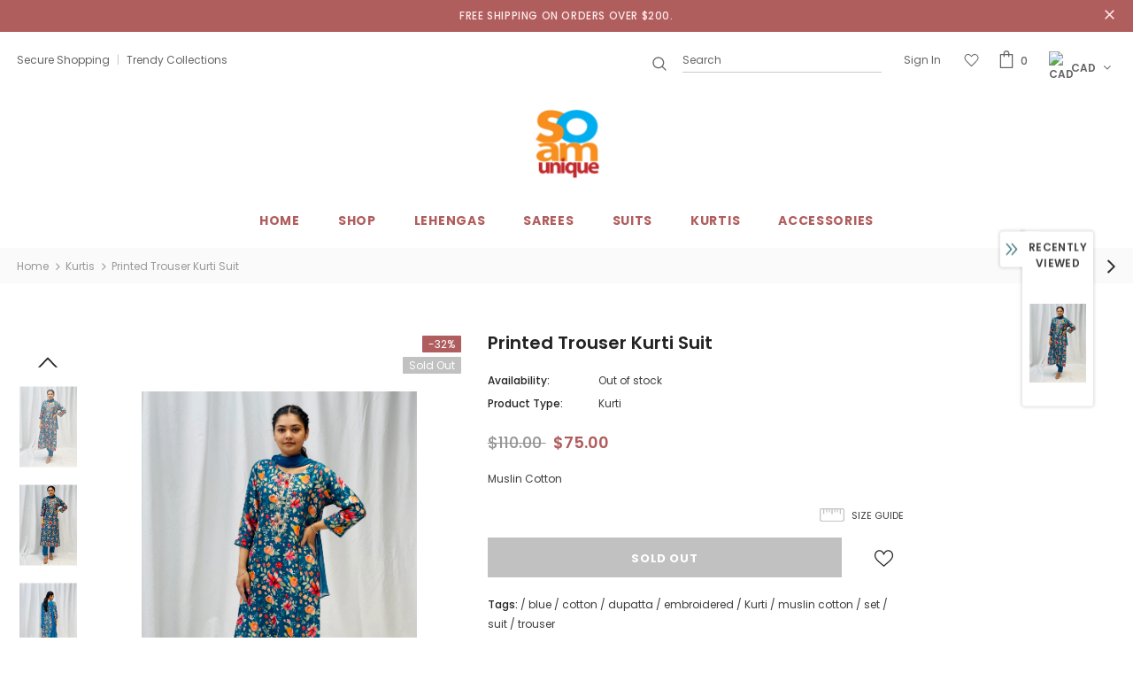

--- FILE ---
content_type: text/javascript; charset=utf-8
request_url: https://so-amunique.com/products/printed-trouser-suit-1.js?_=1768991485073
body_size: 614
content:
{"id":12651469570208,"title":"Printed Trouser Kurti Suit","handle":"printed-trouser-suit-1","description":"\u003cp\u003eMuslin Cotton\u003c\/p\u003e","published_at":"2024-03-07T16:57:12-08:00","created_at":"2024-03-07T16:53:24-08:00","vendor":"So-am Unique","type":"Kurti","tags":["blue","cotton","dupatta","embroidered","Kurti","muslin cotton","set","suit","trouser"],"price":7500,"price_min":7500,"price_max":7500,"available":false,"price_varies":false,"compare_at_price":11000,"compare_at_price_min":11000,"compare_at_price_max":11000,"compare_at_price_varies":false,"variants":[{"id":48988012708000,"title":"S","option1":"S","option2":null,"option3":null,"sku":"13020009","requires_shipping":true,"taxable":true,"featured_image":null,"available":false,"name":"Printed Trouser Kurti Suit - S","public_title":"S","options":["S"],"price":7500,"weight":0,"compare_at_price":11000,"inventory_management":"shopify","barcode":"","requires_selling_plan":false,"selling_plan_allocations":[]},{"id":48988012740768,"title":"M","option1":"M","option2":null,"option3":null,"sku":"13030009","requires_shipping":true,"taxable":true,"featured_image":null,"available":false,"name":"Printed Trouser Kurti Suit - M","public_title":"M","options":["M"],"price":7500,"weight":0,"compare_at_price":11000,"inventory_management":"shopify","barcode":"","requires_selling_plan":false,"selling_plan_allocations":[]}],"images":["\/\/cdn.shopify.com\/s\/files\/1\/0540\/2397\/9168\/files\/4480A22D-9330-4EBC-84BC-8FB3802AC4DF.jpg?v=1709859441","\/\/cdn.shopify.com\/s\/files\/1\/0540\/2397\/9168\/files\/695A2FFC-A5F8-49BE-B50D-AFF2CC1F093E.jpg?v=1709859441","\/\/cdn.shopify.com\/s\/files\/1\/0540\/2397\/9168\/files\/459DF86A-AD0A-4952-A5D8-72AFE2553331.jpg?v=1709859440","\/\/cdn.shopify.com\/s\/files\/1\/0540\/2397\/9168\/files\/9BD5113E-AA75-43CF-AD56-1636102C8907.jpg?v=1709859442","\/\/cdn.shopify.com\/s\/files\/1\/0540\/2397\/9168\/files\/37A80669-72A7-436E-B009-F3702FF08069.jpg?v=1709859440","\/\/cdn.shopify.com\/s\/files\/1\/0540\/2397\/9168\/files\/68CA590D-8312-4270-B9A2-41E3F1508F61.jpg?v=1709859441"],"featured_image":"\/\/cdn.shopify.com\/s\/files\/1\/0540\/2397\/9168\/files\/4480A22D-9330-4EBC-84BC-8FB3802AC4DF.jpg?v=1709859441","options":[{"name":"Size","position":1,"values":["S","M"]}],"url":"\/products\/printed-trouser-suit-1","media":[{"alt":null,"id":32699326759072,"position":1,"preview_image":{"aspect_ratio":0.714,"height":4029,"width":2878,"src":"https:\/\/cdn.shopify.com\/s\/files\/1\/0540\/2397\/9168\/files\/4480A22D-9330-4EBC-84BC-8FB3802AC4DF.jpg?v=1709859441"},"aspect_ratio":0.714,"height":4029,"media_type":"image","src":"https:\/\/cdn.shopify.com\/s\/files\/1\/0540\/2397\/9168\/files\/4480A22D-9330-4EBC-84BC-8FB3802AC4DF.jpg?v=1709859441","width":2878},{"alt":null,"id":32699326824608,"position":2,"preview_image":{"aspect_ratio":0.714,"height":3437,"width":2455,"src":"https:\/\/cdn.shopify.com\/s\/files\/1\/0540\/2397\/9168\/files\/695A2FFC-A5F8-49BE-B50D-AFF2CC1F093E.jpg?v=1709859441"},"aspect_ratio":0.714,"height":3437,"media_type":"image","src":"https:\/\/cdn.shopify.com\/s\/files\/1\/0540\/2397\/9168\/files\/695A2FFC-A5F8-49BE-B50D-AFF2CC1F093E.jpg?v=1709859441","width":2455},{"alt":null,"id":32699326857376,"position":3,"preview_image":{"aspect_ratio":0.714,"height":4029,"width":2878,"src":"https:\/\/cdn.shopify.com\/s\/files\/1\/0540\/2397\/9168\/files\/459DF86A-AD0A-4952-A5D8-72AFE2553331.jpg?v=1709859440"},"aspect_ratio":0.714,"height":4029,"media_type":"image","src":"https:\/\/cdn.shopify.com\/s\/files\/1\/0540\/2397\/9168\/files\/459DF86A-AD0A-4952-A5D8-72AFE2553331.jpg?v=1709859440","width":2878},{"alt":null,"id":32699326890144,"position":4,"preview_image":{"aspect_ratio":0.714,"height":4029,"width":2878,"src":"https:\/\/cdn.shopify.com\/s\/files\/1\/0540\/2397\/9168\/files\/9BD5113E-AA75-43CF-AD56-1636102C8907.jpg?v=1709859442"},"aspect_ratio":0.714,"height":4029,"media_type":"image","src":"https:\/\/cdn.shopify.com\/s\/files\/1\/0540\/2397\/9168\/files\/9BD5113E-AA75-43CF-AD56-1636102C8907.jpg?v=1709859442","width":2878},{"alt":null,"id":32699326922912,"position":5,"preview_image":{"aspect_ratio":0.714,"height":4029,"width":2878,"src":"https:\/\/cdn.shopify.com\/s\/files\/1\/0540\/2397\/9168\/files\/37A80669-72A7-436E-B009-F3702FF08069.jpg?v=1709859440"},"aspect_ratio":0.714,"height":4029,"media_type":"image","src":"https:\/\/cdn.shopify.com\/s\/files\/1\/0540\/2397\/9168\/files\/37A80669-72A7-436E-B009-F3702FF08069.jpg?v=1709859440","width":2878},{"alt":null,"id":32699326955680,"position":6,"preview_image":{"aspect_ratio":0.714,"height":4029,"width":2878,"src":"https:\/\/cdn.shopify.com\/s\/files\/1\/0540\/2397\/9168\/files\/68CA590D-8312-4270-B9A2-41E3F1508F61.jpg?v=1709859441"},"aspect_ratio":0.714,"height":4029,"media_type":"image","src":"https:\/\/cdn.shopify.com\/s\/files\/1\/0540\/2397\/9168\/files\/68CA590D-8312-4270-B9A2-41E3F1508F61.jpg?v=1709859441","width":2878}],"requires_selling_plan":false,"selling_plan_groups":[]}